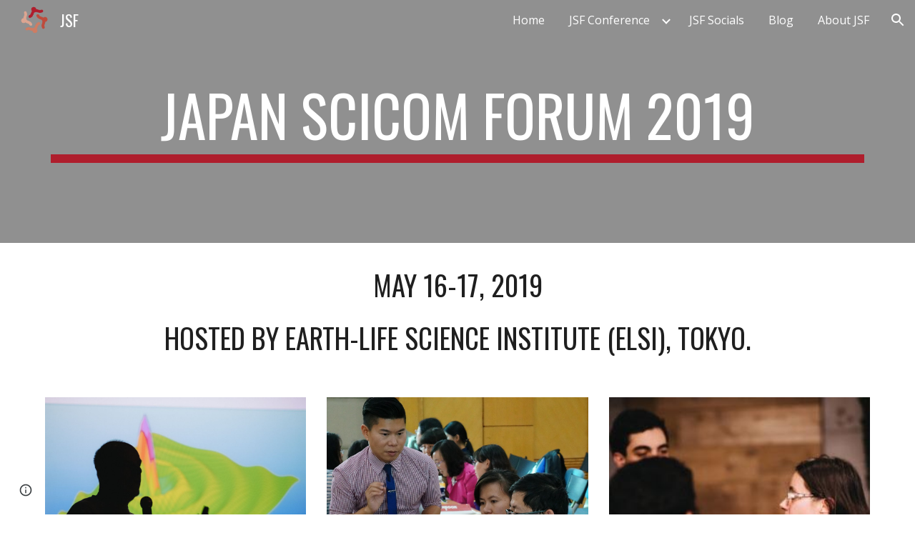

--- FILE ---
content_type: text/javascript; charset=UTF-8
request_url: https://www.gstatic.com/_/atari/_/js/k=atari.vw.en_US.2xmeVmg-B0s.O/am=AAgGIA/d=0/rs=AGEqA5maHTofvXI9t3erhcUqlFIyvZj8xg/m=sy40,sy41,sy43,sy46,fuVYe,sy48,sy4a,sy4b,CG0Qwb
body_size: 15257
content:
"use strict";this.default_vw=this.default_vw||{};(function(_){var window=this;
try{
_.aOa=function(a){return _.vp(a)};
}catch(e){_._DumpException(e)}
try{
_.bOa=function(a){return"number"===typeof a||a instanceof _.Tk||a instanceof _.qp};_.BC=function(a,c,e,f){c=new RegExp(c,String(f?"g":"")+"");for(f=0;0<=(f=e.indexOf("\\",f));)e=e.charCodeAt(f+1|0)==36?_.Yo(_.Np(e,0,f))+"$"+_.Yo(_.upa(e,f=f+1|0)):_.Yo(_.Np(e,0,f))+_.Yo(_.upa(e,f=f+1|0));return a.replace(c,e)};_.CC=function(a,c,e){a[c]=e!==void 0?e:null};_.DC=function(a,c){for(var e in a)c(e,a[e])};_.EC=function(a){var c=new _.tq;c.callback(a);return c};
}catch(e){_._DumpException(e)}
try{
var dOa,eOa,gOa,hOa;_.FC=function(a,c,e){a.ht=_.npa(c,e,1);return a};_.cOa=function(a,c){a.B=_.Yo(a.B)+_.Yo(c);return a};dOa=function(){};dOa.OG=!1;eOa=function(){return!0};gOa=function(a,c){var e=_.FC([!1],dOa,eOa);fOa(a,function(f,g){var h;return(h=c.B,h(f,g))?(e[0]=!0,1):0});return e[0]};hOa=function(a,c){var e=_.FC([!0],dOa,eOa);fOa(a,function(f,g){var h;return(h=c.B,h(f,g))?0:(e[0]=!1,1)});return e[0]};_.GC=function(){};_.F(_.GC,_.Wo);
_.GC.prototype.C=function(a){var c=_.HC(this,a);this.B.contains(c)||(this.B.B[c]=a)};_.GC.prototype.F=function(a){var c=this.B;a=_.HC(this,a);delete c.B[a]};_.GC.prototype.D=function(){this.B=iOa()};_.HC=function(a,c){_.Mpa(c,"can't add null values");var e;return e=a.H,e(c)};_.GC.prototype.equals=function(a){return a!=null&&a instanceof _.GC?_.xp(a.B,this.B):!1};_.GC.prototype.ff=function(){return _.yp(this.B)};_.GC.prototype.toString=function(){return this.B.toString()};var IC=function(){};
_.F(IC,_.GC);IC.prototype.C=function(a){_.GC.prototype.C.call(this,a)};IC.prototype.F=function(a){_.GC.prototype.F.call(this,a)};IC.prototype.D=function(){_.GC.prototype.D.call(this)};var jOa=function(a){var c=0,e;for(e in a)c++;return c},JC=function(){};_.F(JC,_.Wo);JC.prototype.forEach=function(a){var c=this.B,e;for(e in c)a(e,c[e])};var fOa=function(a,c){a=a.B;for(var e in a)if(c(e,a[e])==1)break};_.k=JC.prototype;_.k.Rb=function(){a:{for(a in this.B){var a=!1;break a}a=!0}return a};_.k.yT=function(){return jOa(this.B)};
_.k.toString=function(){var a=_.qpa();a.B=_.Yo(a.B)+String.fromCharCode(123);this.forEach(function(c,e){_.Cp(_.cOa(_.Cp(_.Cp(a,c),"="),e),",")});return _.Cp(a,"}").toString()};_.k.ff=function(){var a=this.B,c=0,e;for(e in a){var f=a[e];var g=e;f=(g==null?0:_.wp(g))^(f==null?0:_.yp(f));c+=f;c=~~c}return c};_.k.equals=function(a){if(_.Xo(a,this))return!0;if(!(a instanceof JC))return!1;a:{var c=this.B;a=a.B;var e=_.Ppa();if(jOa(c)!=jOa(a))c=!1;else{for(var f in c)if(!e(c[f],a[f])){c=!1;break a}c=!0}}return c};
_.k.get=function(a){return this.B[a]};_.k.contains=function(a){return typeof this.B[a]!="undefined"};_.k.some=function(a){return gOa(this,a)};_.k.every=function(a){return hOa(this,a)};_.k.wP=!0;var iOa=function(){var a=new JC;a.B=Object.create(null);return a},kOa=function(){};_.F(kOa,IC);var KC=function(){_.qq.call(this);this.B=!1;this.R=0;this.H=!1;this.D=0;_.rq(this);_.Mpa(_.bq,"HashFunction is required for the Javascript implementation");var a=new kOa;a.H=_.bq;a.B=iOa();this.C=a;this.F=[];this.B=!1;this.R=0;this.H=!1;this.D=0};_.F(KC,_.qq);_.k=KC.prototype;_.k.start=function(a,c){this.stop();this.B=!0;this.R=a;this.H=c;lOa(this,a,this.D=this.D+1|0)};_.k.stop=function(){this.zX();this.B=!1;this.R=0;this.H=!1};_.k.isEnabled=function(){return this.B};
_.k.na=function(){this.B&&this.stop();_.qq.prototype.na.call(this);_.GC.prototype.D.call(this.C);this.F.length=0};_.k.zX=function(){};var mOa=function(){KC.call(this);this.I=0};_.F(mOa,KC);mOa.prototype.zX=function(){this.I!=0&&(clearTimeout(this.I),this.I=0)};var lOa=function(a,c,e){a.I=setTimeout(function(){if(a.B&&a.D==e){a.B=!1;var f=a.C.B.B,g=[],h;for(h in f)g.push(f[h]);if(a.F.length!=0){f=a.F;for(h=0;h<f.length;h++)_.GC.prototype.F.call(a.C,f[h]);a.F.length=0}for(f=0;f<g.length;f++)(0,g[f])(a);a.H&&(a.B=!0,lOa(a,a.R,a.D))}},c)};_.nOa=function(){return function(){return new mOa}};
}catch(e){_._DumpException(e)}
try{
_.q("fuVYe");
var oOa,sOa;oOa=function(a){a=a?a.fb():_.ph().fb();return!!(a.visibilityState||a.mozVisibilityState||a.webkitVisibilityState||a.msVisibilityState)};_.rOa=function(a){return oOa(a)?new pOa(a):new qOa};sOa=function(){};_.F(sOa,_.Wo);var tOa=function(a,c){_.Up(c);var e=a.C;e=e.B.contains(_.HC(e,c));_.ypa(!e,"Callback %s previously registered.",c);_.GC.prototype.C.call(a.C,c)},uOa,vOa,LC=0,wOa=function(){};wOa.OG=0;var xOa=function(){return!0},yOa=function(){this.B=this.C=0};_.F(yOa,_.Wo);
var zOa=function(a){var c=a.B*15525485+11,e=Math.floor(c*5.960464477539063E-8);a.C=(a.C*15525485+a.B*1502+e)%16777216;a.B=c-e*16777216;a=a.C*128+Math.floor(a.B*vOa[31]);a>=2147483648&&(a-=4294967296);return a},AOa=function(){AOa=function(){};uOa=_.sp([25],wOa,xOa);vOa=_.sp([33],wOa,xOa);LC=0;for(var a=1.52587890625E-5,c=32;c>=0;c=c-1|0)vOa[c]=a,a*=.5;a=1;for(c=24;c>=0;c=c-1|0)uOa[c]=a,a*=.5},BOa=function(){AOa();var a=new yOa,c,e=(c=LC,LC=LC+1|0,c)+Date.now();c=_.vp(Math.floor(e*5.960464477539063E-8))&
16777215;e=_.vp(e-c*16777216);a.C=c^1502;a.B=e^15525485;return a};var MC=function(){COa()},DOa;_.F(MC,_.Wo);
var EOa=function(){var a={afs:29314,amsp:29777,aolrp:30039,aome:30040,alc:29007,afmps:29008,awrhr:30029,awrof:30031,awrosc:30032,awrsr:30028,bco:29808,bcu:29809,ail:133658,cimgv:133706,"catch":30070,che:29704,chv:29010,cgcco:29814,cgccu:29815,caacmv:134074,caiv:30501,cbacmv:134075,ccv:29011,lccv:1337464,iccv:1337469,ccvv:1337471,ccml:133462,ceaef:30147,ciaf:133054,cistic:133055,cimtrc:133167,ciii:133064,cicv:133264,ciwordts:133274,cefwt:30097,cefr:30482,ciip:133063,ciorov:133273,woigc:133459,woicrs:133460,
woicrd:133461,cevv:133958,cegtqc:30098,cegtqmsc:30130,ceibc:30148,ceief:30159,ceiefa:30505,ceiep:30160,cemlt:30131,cetc:133918,ceoct:30834,cemct:30492,cesc:30178,cetti:133736,ceucti:30509,cewc:30141,cefrdfs:133272,cipotq:30804,ciqtgc:30805,ciwc:30803,citc:30806,cigbs:1337382,cicavow:1337383,cigbvae:1337384,cpbu:133078,cbt:133079,cipbdtq:30807,cfb:133077,cibdc:30808,cipfctq:30809,cifcc:30810,cims:30811,cofis:133076,cofmcc:30838,cq:29737,clt:29844,coe:29012,crt:29103,cov:29013,covm:133950,ccvm:133949,
covv:1337470,spls:1337465,icov:1337468,copy:29014,cms:29315,cje:133387,cjee:133389,cjes:133388,cjew:133390,cbf:30788,cc:30884,ds:1337529,cuep:133181,cukf:133650,cfmcjs:133661,crmcjs:133662,cwwbdtl:133665,cus:133182,cusp:1337543,cfmcd:30734,cfmcp:30735,cfblie:30752,csi:30958,cid:30736,cil:30123,cis:30124,isi:30873,isti:30874,clbam:30428,cmld:133300,coieaasi:133453,coic:133451,coifeob:133452,coifuob:1337397,coisic:133532,coittefiam:133445,coitteficnm:1337394,coittufiam:1337395,coittuficnm:1337396,coiufs:1337388,
cplfcf:30737,crmcd:30742,crmcp:30743,crb:30407,crvbf:30427,cre:30251,crhtps:30408,crhts:30409,crhrps:30410,crhrs:30411,cru:30252,ciucs:30300,cwfr:30142,cl:29685,cle:29684,cls:29683,cut:29016,dm:29017,drr:29507,dpmo:30047,dbs:133525,dbe:133526,dbl:133527,pdb:133524,dcco:30139,dxsco:30183,efi:29439,efit:134083,efim:133981,ewi:30904,esr:133660,editVerbalization:29787,etpaofttc:133147,easf:29267,edsdf:29272,edsil:29263,edsup:29264,eeas:29418,ees:29412,eisdf:29273,eisil:29265,eisup:29266,ews:29261,ezsdfar:29259,
emedfar:29664,eeot:30157,fbfimt:30155,fae:30167,fiabt:30154,fvvtlc:133967,fvitlc:133968,fbe:29020,fcca:29183,fcdm:29311,fmpdr:29296,fmpjy:29021,fmpl:29022,fmpr:29023,fr:29024,ndfl:29599,ndfp:29595,fmo:30398,fmpp:29380,fcoe:29025,gsdlvs:134049,gfertt:29248,gtrs:30707,hcatch:30092,hcatchp:30093,imglt:29282,ift:30990,imp:30397,imdt:30158,imgv:29283,isf:133336,isrr:134133,issf:133254,eor:133428,evv:133930,idbla:29027,idbodb:29028,idbrot:29029,idbrwt:29030,idbsla:29619,ifdld:29917,istl:29032,ibefefi:134087,
wimf:29316,jsac:29015,jsacs:30944,jsace:29080,jsai:134199,jsaist:134200,jsais:29033,lopil:134048,ltfappc:133864,ltfaptd:133865,ltisp:133878,ltia:133880,ltprc:133881,ltlfft:133891,ltilii:133886,ltilatl:133890,ltilvtl:133889,ltilvts:133887,ltilats:133888,ltiltls:133882,ltlfar:133902,lbb:29848,leim:134120,lm:29034,lj:29035,lje:29687,ljs:29686,lld:29841,leca:30110,lecav:30111,lsdw:1337548,lsderm:1337547,lsdocw:133815,lsdapqw:1337523,lsiw:1337524,lsi:29036,lsls:29504,lspqw:133816,lsredr:1337546,lsredw:1337545,
lsur:1337522,lac:29037,las:29038,cgbctgbc:30076,cgbfsp:30186,cgbp:30088,cgbsp:30177,cgbmcp:30176,cgbs:30077,cgbtgbcc:30089,clfr:30748,cs:29957,cscdmv:134084,csfr:30261,csotfr:30265,csms:30081,csmov:134076,csmv:30082,csucv:134085,cssp:30249,dd:30087,erc:30439,eru:30075,eu:30085,eufc:30883,mcbr:133588,mcdl:133543,mcdlt:133564,mad:29371,mlc:29039,mml:29497,mmr:29295,modelStateActionVerbalization:29788,nscms:134121,newChangesClientLoad:29043,newChangesFirstChunkLoad:29044,newChangesLoad:29045,newChangesServerLoad:29046,
omit:30173,opr:29505,ojl:29918,ojls:29983,ojle:29984,odscar:30931,odsgmi:30930,odsgsf:30932,odsgwi:30929,odstiw:30933,opv1iiweb:29539,opv1iiurl:29540,opv1iiphotos:29541,opv1iidrive:29542,opv1iiupload:29543,opv1iiwebcam:29544,opiiweb:29545,opiigif:133314,opiilms:133378,opiiurl:29546,opiiphotos:29547,opiidrive:29548,opiiupload:29549,opiiwebcam:29550,opiiuploadpd:29552,opriuploadpd:29553,odbc:29047,odbs:29049,pls:29920,pm:29050,paste:29051,ptt:134110,pbqc:29052,pqc:29053,pqct:29054,pqr:29508,pem:29055,
pi:30245,pmrcs:30246,pmrws:30247,pqrsfr:30869,pqs:30870,prc:30894,pgcpci:29658,qerowtt:30731,qexpbcbztt:30732,qezwtt:30733,qezwpwct:30816,qezwpwoct:30817,qizrt:30814,qis:30868,rm:29056,recaptchaLoadMain:30794,recaptchaReadyMain:30795,recaptchaGenerateTokenMain:30796,revHistAllTiles:29057,revHistAllTilesFirstBatch:30412,revHistDetTiles:29302,revHistDetTilesFirstBatch:30413,revHistInitialLoad:29059,revHistNamTiles:29318,revHistRestore:30414,revHistRestoreElement:30415,revHistServer:29060,revHistSingleTile:30416,
revHistSnapshot:29061,revHistTile:29062,rbsc:29675,srst:30163,sfr:29063,selectionChangeVerbalization:29789,slka:29064,sa:29303,sas:29304,saic:134042,scas:133773,sca:133774,slbc:29065,slbf:29066,slce:29067,slrm:29068,slrt:29069,sgbctgbc:30083,sgbs:30084,sgctr:30086,smatre:30967,smatrs:30966,smbr:29249,smc:29973,smf:29974,smsfie:133973,slms:29070,slmc:29071,slmi:29072,sml:29975,sms:29976,spbre:29250,spbrs:30973,cpeiud:133786,cpbje:133787,cpbi:133788,spe:29252,spprtd:133783,spefmc:133784,spafmc:133785,
sps:133789,spmsr:133800,spbtrs:133802,spbtr:133803,splap:133964,slpss:133351,sapss:133352,sazpss:133353,saepss:133354,sadapss:1337665,sadrvpss:1337666,sasdpss:1337667,shtrs:1337668,shtre:1337669,swcsfed:29509,swcsfes:29510,swffed:29511,swffes:29512,swidr:29513,swrcr:29798,swcscr:29799,swcr:29514,swcrlt:29578,swsle:29608,swslelt:29609,swsls:29601,swsf:29515,swst:29607,dswidl:29854,scpsf:30240,sciimf:30260,schsr:30034,scof:30035,scosc:30036,scrs:30221,els:30196,eatg:133311,ils:30314,ssete:30226,sserp:30227,
ssfe:29942,sserh:30228,sscsf:30090,ssphr:30091,ssp:30121,sccq:29738,scp:29739,scttc:29779,sctd:29740,sfmpp:29379,soa:29293,ttrml:133371,tet:29591,tml:133053,tmsu:29778,lcrmr:134276,tl:29073,uic:29584,uilcs:29586,uifcs:29588,fi:29587,urr:29506,vpdls:133911,vpdle:133912,vsd:30704,vwml:30756,wcb:30489,wceb:30490,wcib:133458,wcssb:30491,wccsb:133212,wffmpd:29499,wfm:29074,wfmm:29498,webfontsRender:29078,wpid:29985,yvcf:133289,fml:30837,disrt:43030,dalt:43031,dmps:43176,dcmth:43047,ddrt:43039,dde:43034,
dfrc:43037,dfrcfs:43168,dfrtrt:43060,dirc:43038,dircfs:43169,dldh:43046,dldhfs:43183,dml:43035,dpfrt:43059,ddr:43189,ddt:43190,dep:43186,drocr:43199,drot:43187,drcr:43198,drt:43188,dsd:43184,dsr:43185,dsprt:43036,dscat:43061,davmddp:43056,davmudp:43057,davmfdp:43058,dvmadv:43053,dvmfl:43052,dvmhd:43048,dvmhn:43049,dvmhp:43050,dvmla:43051,dvmrdv:43055,dvmudv:43054,dsabb:43062,dsrbb:43063,ddvtird:43065,disr:43180,dacl:43075,dac:43074,dact:43083,dacfrl:43077,dacfr:43076,dacfrt:43084,dacpc:43078,dcrdtdr:43079,
dcrdc:43080,dacps:43081,ilmlc:133267,scrwfdc:133102,ttvuc:133123,ilc:29031,umdcgc:133431,coemsagd:1337463,dggd:1337497,ct:1337512,ctafc:1337513,msg:134296,mfg:134297,msi:134298,mfi:134299,vsg:133940,vfg:133941,vsi:134021,vfi:134022,vstl:134031,vftl:134032,tbuc:134111,rfp:134131,ropfp:134135,csdt:134263,hcdt:134257,hpdt:134260};return a};MC.prototype.B=function(a){var c;if(c=_.Kp(a))c=a in DOa;if(c)a=DOa[a]|0;else{var e;_.bOa(a)?e=_.rp(a)?a:a instanceof _.Tk?_.vd(a):a.Um:e=null;a=e}return a};
var COa=function(){COa=function(){};DOa=EOa()};var GOa=function(){FOa()};_.F(GOa,_.Wo);
var HOa=function(){},IOa=function(){var a={applyBasicStyles:41002,applyParagraphStyle:41003,applyTextStyle:41004,backspace:41005,basicEdit:41006,basicEditFrameRate:41051,carriageReturn:41007,cursorMove:41008,cursorMoveFrameRate:41052,"delete":41009,deleteKey:41010,deleteSurroundingText:41034,docosacceptallsuggestions:41049,docosrejectallsuggestions:41050,documentMetricsComputation:41072,findAndReplaceAll:41079,insert:41011,keyEvent:41012,latencyAccuracyTest:41073,mutationScriptCommand:41013,redo:41014,
replace:41015,revert:41016,scrolling:41017,selectAll:41018,selection:41019,setComposingRegion:41033,setComposingText:41032,spellAutocorrectApplyCorrection:41091,spellAutocorrectHandleSuccessfulResponse:41092,spellAutocorrectOnFlush:41093,spellAutocorrectOnSelectionChange:41094,autocorrectUiHandlerOnSelectionChange:41104,tab:41020,typeChar:41022,undo:41023,htmlRenderModelToDocSlice:41083,htmlRenderModelToString:41084,htmlRenderUpdate:41125,htmlRenderRedraw:41126,htmlRenderUpdateOverlays:41127,findAndSelect:41141};
return a},FOa=function(){FOa=function(){};IOa();HOa()};var JOa=function(){COa();new GOa};_.F(JOa,MC);JOa.prototype.B=function(a){return a in KOa?KOa[a]:MC.prototype.B.call(this,a)};
var NC={},KOa=(NC.apoml=53189,NC.apsid=53190,NC.cglt=53652,NC.efepi=53224,NC.emlt=53196,NC.egei=53223,NC.emv=53197,NC.hil=53452,NC.ifl=53337,NC.imgc=53195,NC.ipub=53361,NC.pub=53191,NC.navv=53192,NC.pgvi=53193,NC.scs=53328,NC.sismt=53326,NC.sisss=53327,NC.ses=54704,NC.gtoch=53321,NC.rtoc=53322,NC.pgcvi=53384,NC.tmsr=53396,NC.tcksr=53397,NC.tfksr=53398,NC["ipub-odl"]=53399,NC["ipub-ofl"]=53400,NC["ipub-odil"]=53401,NC["ipub-odhil"]=53402,NC["ipub-opsil"]=53404,NC["ipub-opil"]=53403,NC["atari-redraw"]=
53466,NC.tcn=53597,NC.itct=53625,NC.itfct=53626,NC.itpct=53627,NC.itrtd=53628,NC.itic=53640,NC.dtct=53661,NC.dtic=53662,NC.dtpc=54666,NC.dttf=54667,NC.aful=54694,NC.affl=54695,NC.mpul=54701,NC.rcdosd=54720,NC.ftfedr=54721,NC.rcdopd=54724,NC);var MOa=function(a){_.qq.call(this);LOa(this,a)};_.F(MOa,_.qq);var LOa=function(a,c){_.rq(a);NOa(a);if(c&&c.Yf()){a.C=c;var e=new _.jr;a.ka(e);_.kr(e,c.VD(),function(){_.fq(a.B)})}else a.C=null},NOa=function(a){a.D={};a.B={}};var OC=function(){_.qq.call(this);_.rq(this)};_.F(OC,_.qq);var OOa=function(){this.C=this.D=this.B=0};_.F(OOa,_.Wo);_.k=OOa.prototype;_.k.ES=function(a,c){this.B=this.B+1|0;this.B==1&&(this.F=a);this.D+=c;this.C=Math.max(this.C,c)};_.k.uV=function(){return this.F};_.k.oV=function(){return this.B};_.k.CV=function(){return this.D};_.k.eV=function(){return this.C};var QOa=function(){POa();this.D=this.C=this.B=0},ROa;_.F(QOa,_.Wo);_.k=QOa.prototype;_.k.ES=function(a,c){this.B=this.B+1|0;var e;if(!(e=this.B==1)){e=this.B;var f=ROa;if(!(e>0))throw _.Woa().B;if((e&(-e|0))==e)e=_.aOa(e*zOa(f)*4.656612873077393E-10);else{do{var g=zOa(f);var h=g%e}while(g-h+(e-1|0)<0);e=_.vp(h)}e=e==0}e&&(this.F=a);this.D+=c;this.C=Math.max(this.C,c)};_.k.uV=function(){return this.F};_.k.oV=function(){return this.B};_.k.CV=function(){return this.D};_.k.eV=function(){return this.C};
var POa=function(){POa=function(){};ROa=BOa()};var SOa=function(){this.B=this.D=0;this.C=!1};_.F(SOa,_.Wo);var PC=function(a,c,e,f,g,h,l,p){_.qq.call(this);this.D=this.F=this.R=!1;TOa(this,a,c,e,f,g,h,l,p)};_.F(PC,_.qq);var TOa=function(a,c,e,f,g,h,l,p,r){_.rq(a);a.F=!1;a.ha=c;a.aa=e;a.C={};a.R=_.ei(f,"elifss");a.H={};a.V=f;a.ca=g;a.D=!0===l||_.ei(f,"eliir");a.ia=p?p:new sOa;a.I=new MOa(r);a.ka(a.I);a.D?a.B=null:(a.B=h(),a.ka(a.B),tOa(a.B,function(){a.vD()}))};
PC.prototype.log=function(a,c,e,f,g){a=this.aa.B(a);if(a!=null&&a!=0){a=_.vp(a);var h=f!=null?_.ms(f):new _.gs;f=this.I;var l=h.B?h.B:new _.Or,p=!(a in f.D);p&&(f.D[a]=!0);l=_.ti(l,60,p);f.C&&((p=!(a in f.B)&&f.C.getState()==="visible")&&(f.B[a]=!0),l=_.ti(l,61,p));_.Psa(h,l);if(!0===e){e=_.fpa();if(a in this.H&&this.H[a]>e)return;_.CC(this.H,a,e+36E5)}e=new SOa;f=this.ca.I;e.D=a;e.B=c;e.C=f;e.F=h;!0===g?UOa(this,e.D,e.B,e.C,e.F,-1,-1,-1):(c=this.C[a],c||(c=this.R?new OOa:new QOa,_.CC(this.C,a,c)),
c.ES(e,e.B));this.D&&this.vD()}};PC.prototype.zU=function(a,c){VOa(this,a,null);VOa(this,c,1);a=!!this.B&&this.B.isEnabled();WOa(this);a||this.vD()};
var VOa=function(a,c,e){for(var f in c){var g=a.aa.B(f);if(g!=null&&g!=0){var h=new _.gs;if(e!=null){var l=h;var p=new _.$r;p=_.zi(p,7,e);_.is(l,p)}UOa(a,_.vp(g),c[f],!1,h,-1,-1,-1)}}},UOa=function(a,c,e,f,g,h,l,p){g=g?g:new _.gs;var r=g.D;r||(r=new _.$r);e=Math.round(e*1E3);isFinite(e)&&_.xi(r,1,_.Vca(_.al(e)));h!=-1&&_.yi(r,4,h);l!=-1&&(h=Math.round(l*1E3),isFinite(h)&&_.xi(r,5,h));p!=-1&&(p=Math.round(p*1E3),isFinite(p)&&_.xi(r,6,p));p=g.B?g.B:new _.Or;_.ti(p,34,f);_.Psa(_.is(_.hs(g,41),r),p);
a.ha.Wa(c,_.ls(g))};PC.prototype.vD=function(){if(this.F){for(var a=_.Xpa(this.C),c=0;c<a.length;c++){var e=a[c],f=e.uV();UOa(this,f.D,f.B,f.C,f.F,e.oV(),e.eV(),e.CV())}this.clear()}};PC.prototype.clear=function(){this.C={}};PC.prototype.na=function(){_.qq.prototype.na.call(this)};PC.prototype.OO=function(){_.ei(this.V,"docs-rolibilc")&&WOa(this)};
var WOa=function(a){a.F=!0;if(!a.D&&a.B&&!a.B.isEnabled()){var c=_.nq(a.V,"lirim");a=a.B;var e=a.start,f;if(f=c!=null)f=isFinite(c);e.call(a,f&&_.vp(c)!=0?_.vp(c):6E4,!0)}};var qOa=function(a,c,e){a=a===void 0?"visible":a;c=c===void 0?!1:c;e=e===void 0?!1:e;OC.call(this);this.C=a;this.H=c;this.F=e;this.B=new _.hr;this.ka(this.B);this.D=new _.hr;this.ka(this.D)};_.F(qOa,OC);_.k=qOa.prototype;_.k.getState=function(){return this.C};_.k.Yf=function(){return this.H};_.k.hasFocus=function(){return this.F};_.k.VD=function(){return this.B};_.k.UU=function(){return this.D};_.k.hb=function(a){a!=this.C&&(this.C=a,this.B.dispatchEvent(null))};var XOa=document.mozVisibilityState?"mozvisibilitychange":document.webkitVisibilityState?"webkitvisibilitychange":document.msVisibilityState?"msvisibilitychange":"visibilitychange";var pOa=function(a){OC.call(this);this.B=a||_.ph();this.C=new _.Fg(this);this.C.listen(this.B.fb(),XOa,this.Fha);if(a=this.B.getWindow())this.C.listen(a,"focus",this.MV),this.C.listen(a,"blur",this.MV);this.F=new _.hr;this.ka(this.F);this.D=new _.hr;this.ka(this.D)};_.F(pOa,OC);_.k=pOa.prototype;_.k.getState=function(){var a=(a=this.B)?a.fb():_.ph().fb();return a.visibilityState||a.mozVisibilityState||a.webkitVisibilityState||a.msVisibilityState||"visible"};_.k.Yf=function(){return oOa(this.B)};
_.k.hasFocus=function(){var a;return((a=this.B.fb())==null?void 0:a.hasFocus())||!1};_.k.Fha=function(){this.VD().dispatchEvent(null)};_.k.MV=function(){this.UU().dispatchEvent(null)};_.k.na=function(){_.Wd(this.C);OC.prototype.na.call(this)};_.k.VD=function(){return this.F};_.k.UU=function(){return this.D};_.QC=function(a){_.wo.call(this);var c=this;this.B=null;if(_.zu(a.appContext.configuration))this.Tf(_.Wh(this,{appContext:{paa:_.tla}}).then(function(f){c.B=f.appContext.paa.C();c.B.OO()}));else{var e=_.iq();this.Tf(_.Wh(this,{service:{wz:_.Eu}}).then(function(f){f=f.service.wz.B;var g=new JOa,h=_.rOa(new _.Bm(a.service.window.fb()));c.ka(h);c.B=new PC(f,g,e,a.appContext.bp,_.nOa(),null,null,h);c.B.OO()}))}};_.F(_.QC,_.yo);
_.QC.ma=function(){return{appContext:{configuration:_.io,bp:_.rs},service:{flags:_.Du,window:_.Gz}}};_.Yf(_.zxa,_.QC);
_.w();
}catch(e){_._DumpException(e)}
try{
var ZOa,SC,$Oa,bPa,cPa,dPa,aPa,YOa,gPa,ePa,fPa;ZOa=function(a,c){var e;return(e=a[YOa])!=null?e:a[YOa]=c(a)};SC=function(a){for(var c=1,e=a.length,f=a[e-1];f==="="||f===".";f=a[--e-1]);f=e-4;for(var g=0;g<f;)c=a.charCodeAt(g)+31*c|0,c=a.charCodeAt(g+1)+31*c|0,c=a.charCodeAt(g+2)+31*c|0,c=a.charCodeAt(g+3)+31*c|0,g+=4;for(;g<e;)c=a.charCodeAt(g++)+31*c|0;return c};$Oa=function(a){return SC(_.Wba(a))};
bPa=function(a){for(var c=0,e=a.length,f=0;f<e;f++){var g=a[f];if(f===e-1&&g!=null&&typeof g==="object"&&g.constructor===Object)for(var h in g)!Number.isNaN(+h)&&(c=c+aPa(g[h])|0);else c=c+aPa(g)|0}return c*17|0};cPa=function(a){return bPa(a.X)};dPa=function(a){return bPa([].concat(_.Se(a.entries())))};
aPa=function(a){if(a==null)return 0;switch(typeof a){case "boolean":return a?ePa:fPa;case "string":return SC(a);case "object":if(Array.isArray(a))return bPa(a);if(a[_.yb]===_.zb)return _.Cb(a)?ZOa(a,cPa):cPa(a);if(a&&typeof a==="object"&&a.vka===_.Aka)return a.Jq&2?ZOa(a,dPa):dPa(a);if(a instanceof _.Eb)return ZOa(a,$Oa)}return SC(String(a))};_.TC=function(a){a=aPa(a);var c;var e=(c=gPa)!=null?c:gPa=1;return a+e|0};YOa=_.rb(void 0,"ijhc");ePa=SC("1");fPa=SC("0");
}catch(e){_._DumpException(e)}
try{
_.UC=function(a,c,e){_.gd(a,c,_.bc,e,void 0,_.cc)};_.VC=function(a){isFinite(a)&&(a=String(a));return typeof a==="string"?/^\s*-?0x/i.test(a)?parseInt(a,16):parseInt(a,10):NaN};_.WC=function(){this.B=0};_.F(_.WC,_.Wo);_.k=_.WC.prototype;_.k.name=function(){return this.C!=null?this.C:""+this.B};_.k.ordinal=function(){return this.B};_.k.equals=function(a){return _.Xo(this,a)};_.k.ff=function(){return _.Wo.prototype.ff.call(this)};_.k.toString=function(){return this.name()};_.iPa=function(){};
_.F(_.iPa,_.hp);var jPa=function(){};_.F(jPa,_.hp);_.XC=function(){var a=new jPa;_.cp(a);_.ep(a,Error(a));return a};_.YC=function(a){var c=a;return function(){if(c){var e=c;c=null;e()}}};_.ZC=function(){};_.F(_.ZC,_.Wo);_.ZC.prototype.Wa=function(){};_.kPa=function(a,c,e){_.Pp(!a.isEnabled(),"Cannot use callOnce on an already running timer");_.Up(c);var f=a.C;f=f.B.contains(_.HC(f,c));_.ypa(!f,"Callback %s previously registered.",c);_.GC.prototype.C.call(a.C,c);a.F.push(c);a.start(e,!1)};
}catch(e){_._DumpException(e)}
try{
_.q("CG0Qwb");
var mPa=function(a){return lPa[a]||(lPa[a]=new _.Tk(a,a<0?-1:0))},nPa=function(a){switch(typeof a){case "bigint":return a=BigInt.asUintN(64,a),new _.Tk(Number(BigInt.asUintN(32,a)),Number(BigInt.asUintN(32,a>>BigInt(32))));case "number":if(!Number.isFinite(a))break;return _.al(a);case "string":try{return _.bl(a)}catch(c){}break;case "object":if(a instanceof _.Tk)return a}return _.$k},$C=function(a){var c=nPa(a).toString();a=Number(a);return Number.isSafeInteger(a)?a:c},oPa=function(a){switch(a){case "bluetooth":return 1;
case "cellular":return 2;case "ethernet":return 3;case "mixed":return 4;case "none":return 5;case "other":return 6;case "unknown":return 9;case "wifi":return 7;case "wimax":return 8;default:return 10}},pPa=function(a){switch(a){case "2g":return 2;case "3g":return 3;case "4g":return 4;case "slow-2g":return 1;default:return 5}},qPa=function(a){a=a.toLowerCase();if(a.startsWith("h2")||a.startsWith("http/2"))return 2;if(a.startsWith("h3")||a.startsWith("http/3"))return 10;switch(a){case "hq":return 3;
case "http/1.1":return 1;case "spdy/1":return 4;case "spdy/2":return 5;case "spdy/3":return 6;default:return 7}},aD=function(a,c){_.kk(a.B,2);_.zi(a.B,2,c)},bD=function(a){this.X=_.A(a)};_.F(bD,_.D);var rPa=function(a){this.X=_.A(a)};_.F(rPa,_.D);var sPa=function(a){this.X=_.A(a)};_.F(sPa,_.D);var cD=function(a){this.X=_.A(a)};_.F(cD,_.D);var dD=function(a){this.X=_.A(a)};_.F(dD,_.D);var tPa=function(a){this.X=_.A(a)};_.F(tPa,_.D);
var lPa={},eD=function(a){a|=0;return-128<=a&&a<128?mPa(a):new _.Tk(a,a<0?-1:0)},fD=function(a){this.B=a};_.F(fD,_.Wo);fD.prototype.Kc=function(){var a;return a=this.B,a()};var gD=function(a,c){return a.indexOf(c.toString())!=-1},hD=function(){this.F=0};_.F(hD,_.Wo);hD.prototype.B=function(){return(this.F+1|0)<this.H.length};hD.prototype.C=function(){if(!this.B())throw _.XC().B;var a=this.H,c=this.F=this.F+1|0;return a[c]};
hD.prototype.D=function(){var a=new _.iPa;_.dp(a,"remove");_.ep(a,Error(a));throw a.B;};var uPa=function(a){return new fD(function(){var c=new hD;c.F=-1;c.H=a;return c})},vPa=function(){this.F=0};_.F(vPa,hD);vPa.prototype.D=function(){this.H.splice(this.F,1);this.F=this.F-1|0};
var wPa=function(a){return new fD(function(){var c=new vPa;c.F=-1;c.H=a;return c})},xPa=function(a){_.Aq();a=_.mqa.exec(a);for(var c=[],e=0;e<=7;e=e+1|0)!a||a.length<=e||a[e]==null?c.push(null):c.push(a[e]);return c},yPa,iD=function(){};_.F(iD,_.Wo);iD.prototype.mark=function(){};iD.prototype.D=function(){};var zPa=function(){zPa=function(){};yPa=new iD},APa=function(){this.B={};this.C={}};_.F(APa,_.Wo);var jD=function(a,c,e){this.D=a;this.C=c;this.F=e};_.F(jD,_.Wo);
jD.prototype.B=function(a){var c=new APa;kD(this,c,"tl",a,"el");this.setInterval(c,"lj",a,"sjl","ejl");this.setInterval(c,"cje",a,"cjes","cjee");kD(this,c,"cjee",a,"cjee");kD(this,c,"cjes",a,"cjes");this.setInterval(c,"cjew",a,"sjl","cjes");kD(this,c,"jsacs",a,"sac");this.setInterval(c,"jsac",a,"sac","eac");kD(this,c,"jsace",a,"eac");kD(this,c,"jsaist",a,"sjsai");this.setInterval(c,"jsai",a,"sjsai","ejsai");this.setInterval(c,"dbl",a,"sdb","edb");this.setInterval(c,"pdb",a,"cle","sdb");this.setInterval(c,
"slka",a,"sasl","easl");this.setInterval(c,"fmpjy",a,"sfpjy","efpjy");this.setInterval(c,"fr",a,"sfr","efr");this.setInterval(c,"mad",a,"smad","emad");this.setInterval(c,"cl",a,"cls","cle");this.setInterval(c,"ojl",a,"ojls","ojle");this.setInterval(c,"clbam",a,"sclb","mlc");kD(this,c,"cfblie",a,"cfblie");kD(this,c,"csi",a,"csi");this.setInterval(c,"leim",a,"seiml","eeiml");kD(this,c,"alc",a,"alc");kD(this,c,"afmps",a,"afmps");kD(this,c,"jsais",a,"jsais");kD(this,c,"che",a,"che");lD(this,c,"chv",a,
"chv","dchv");lD(this,c,"cov",a,"cov","dcov");kD(this,c,"spls",a,"spls");kD(this,c,"icov",a,"icov");kD(this,c,"covv",a,"covv");kD(this,c,"crt",a,"crt");kD(this,c,"dbs",a,"sdb");kD(this,c,"dbe",a,"edb");kD(this,c,"odbs",a,"odbs");kD(this,c,"odbc",a,"odbc");kD(this,c,"las",a,"las");kD(this,c,"lac",a,"lac");kD(this,c,"lsi",a,"lsi");kD(this,c,"lsls",a,"lsls");kD(this,c,"opr",a,"opr");kD(this,c,"urr",a,"urr");kD(this,c,"drr",a,"drr");kD(this,c,"pqr",a,"pqr");kD(this,c,"pbqc",a,"pbqc");kD(this,c,"pqc",
a,"pqc");kD(this,c,"mlc",a,"mlc");kD(this,c,"mmr",a,"mmr");lD(this,c,"coe",a,"coe","dcoe");kD(this,c,"fbe",a,"fbe");kD(this,c,"fmpl",a,"fmpl");kD(this,c,"fmpdr",a,"fmpdr");kD(this,c,"fmpr",a,"fmpr");lD(this,c,"fcoe",a,"fcoe","dfcoe");kD(this,c,"imgv",a,"imgv");kD(this,c,"istl",a,"istl");kD(this,c,"webfontsRender",a,"webfontsRender");kD(this,c,"cwfr",a,"cwfr");lD(this,c,"ccv",a,"ccv","dccv");kD(this,c,"lccv",a,"lccv");kD(this,c,"iccv",a,"iccv");kD(this,c,"ccvv",a,"ccvv");kD(this,c,"wfm",a,"wfm");kD(this,
c,"soa",a,"soa");kD(this,c,"ttrml",a,"ttrml");kD(this,c,"sfmpp",a,"sfmpp");kD(this,c,"cle",a,"cle");kD(this,c,"cls",a,"cls");kD(this,c,"lje",a,"ejl");kD(this,c,"ljs",a,"sjl");kD(this,c,"ifdld",a,"ifdld");kD(this,c,"ojls",a,"ojls");kD(this,c,"ojle",a,"ojle");kD(this,c,"wpid",a,"wpid");kD(this,c,"ilmlc",a,"ilmlc");kD(this,c,"eor",a,"eor");kD(this,c,"vpdls",a,"vpdls");kD(this,c,"vpdle",a,"vpdle");kD(this,c,"cevv",a,"cevv");kD(this,c,"evv",a,"evv");mD(this,c,"clt",a.clt);mD(this,c,"lm",a.ml);mD(this,
c,"mml",a.mml);mD(this,c,"dm",a.md);mD(this,c,"pem",a.mpe);mD(this,c,"pm",a.mp);mD(this,c,"rm",a.mr);mD(this,c,"cms",a.cms);mD(this,c,"wimf",a.wimf);mD(this,c,"fmpp",a.fmpp);mD(this,c,"tet",a.tet);mD(this,c,"uic",a.uic);mD(this,c,"fi",a.fi);mD(this,c,"uifcs",a.uifcs);mD(this,c,"uilcs",a.uilcs);mD(this,c,"slbf",a.slbf);mD(this,c,"slrm",a.slrm);mD(this,c,"slrt",a.slrt);mD(this,c,"scrwfdc",a.scrwfdc);mD(this,c,"spbre",a.spbre);mD(this,c,"spbrs",a.spbrs);mD(this,c,"slbc",a.slbc);mD(this,c,"smatre",a.smatre);
mD(this,c,"smatrs",a.smatrs);mD(this,c,"smbr",a.smbr);mD(this,c,"slce",a.slce);mD(this,c,"smc",a.smc);mD(this,c,"sgbctgbc",a.sgbctgbc);mD(this,c,"sgbs",a.sgbs);mD(this,c,"sgctr",a.sgctr);mD(this,c,"smf",a.smf);mD(this,c,"smsfie",a.smsfie);mD(this,c,"slms",a.slms);mD(this,c,"slmc",a.slmc);mD(this,c,"slmi",a.slmi);mD(this,c,"sml",a.sml);this.setInterval(c,"cpeiud",a,"cpeiuds","cpeiude");this.setInterval(c,"cpbje",a,"cpbjes","cpbjee");this.setInterval(c,"cpbi",a,"cpbis","cpbie");mD(this,c,"spe",a.spe);
mD(this,c,"spprtd",a.spprtd);mD(this,c,"spefmc",a.spefmc);mD(this,c,"spafmc",a.spafmc);mD(this,c,"sps",a.sps);mD(this,c,"spmsr",a.spmsr);mD(this,c,"spbtrs",a.spbtrs);this.setInterval(c,"spbtr",a,"spbtrs","spbtre");mD(this,c,"splap",a.splap);mD(this,c,"slpss",a.slpss);mD(this,c,"sapss",a.sapss);mD(this,c,"sazpss",a.sazpss);mD(this,c,"saepss",a.saepss);mD(this,c,"sadapss",a.sadapss);mD(this,c,"sadrvpss",a.sadrvpss);mD(this,c,"sasdpss",a.sasdpss);mD(this,c,"sa",a.sa);mD(this,c,"sas",a.sas);mD(this,c,
"saic",a.saic);mD(this,c,"sca",a.sca);mD(this,c,"scas",a.scas);mD(this,c,"shtrs",a.shtrs);mD(this,c,"shtre",a.shtre);mD(this,c,"swcsfed",a.swcsfed);mD(this,c,"swcsfes",a.swcsfes);mD(this,c,"swffed",a.swffed);mD(this,c,"swffes",a.swffes);mD(this,c,"swidr",a.swidr);mD(this,c,"swrcr",a.swrcr);mD(this,c,"swcscr",a.swcscr);mD(this,c,"swcr",a.swcr);mD(this,c,"swcrlt",a.swcrlt);mD(this,c,"swsle",a.swsle);mD(this,c,"swslelt",a.swslelt);mD(this,c,"swsls",a.swsls);mD(this,c,"swsf",a.swsf);mD(this,c,"swst",
a.swst);mD(this,c,"dswidl",a.dswidl);mD(this,c,"gfertt",a.gfertt);var e=c.B,f=c.C;"fmpl"in f&&"afmps"in f&&"fr"in e&&nD(this,e,"fcca",f.fmpl-f.afmps-e.fr);e=c.B;f=c.C;"fmpr"in f&&"fmpdr"in f&&nD(this,e,"fcdm",f.fmpr-f.fmpdr);e=c.B;f=c.C;if("pqc"in f&&"pbqc"in f&&"mmr"in f){var g=Math.max(f.pqc,Math.max(f.pbqc,"soa"in f?f.soa:0)),h=f.mmr;nD(this,e,"wfmm",Math.max(h-g,0));"fmpdr"in f&&"mml"in e&&(f=f.fmpdr-Math.max(g,h+e.mml),f=Math.max(f,0),nD(this,e,"wffmpd",f))}a=a.pls;this.C&&a!=null&&(e=this.C,
e=e.responseStart>0?e.responseStart:e.responseEnd,e>0&&nD(this,c.B,"pls",a-e));return c};var nD=function(a,c,e,f){if(f!=null){if(isNaN(f)){a=a.F;var g=_.ip("Latency variable "+_.Yo(e)+" is NaN");a.log(g,null,!1)}else isNaN(f)||isFinite(f)||(a=a.F,g=_.ip("Latency variable "+_.Yo(e)+" is infinite"),a.log(g,null,!1));c[e]=f}},mD=function(a,c,e,f){nD(a,c.B,e,f)},lD=function(a,c,e,f,g,h){"dlod"in f?kD(a,c,e,f,h):kD(a,c,e,f,g)},kD=function(a,c,e,f,g){f=f[g];nD(a,c.C,e,f!=null?f-a.D:null)};
jD.prototype.setInterval=function(a,c,e,f,g){g=e[g];e=e[f];nD(this,a.B,c,g!=null&&e!=null?g-e:null)};var BPa=_.td(_.bs);_.Eb.prototype.equals=function(a){return _.wka(this,a)};_.Eb.prototype.ff=function(){return _.TC(this)};var CPa=Symbol();_.Ic.prototype.equals=function(a){return a instanceof _.Ic?_.yba(this,a):!1};_.Ic.prototype.ff=function(){return _.TC(this)};_.D.prototype.equals=function(a){return _.Hk(this,a)};_.D.prototype.ff=function(){return _.TC(this)};var DPa=function(a,c){for(a=a.Kc();a.B();){var e=a.C();c(e)}};var EPa=function(a,c,e){jD.call(this,c!=null?c.responseStart:a,c,new _.ns(e))};_.F(EPa,jD);EPa.prototype.B=function(a){var c=jD.prototype.B.call(this,a);kD(this,c,"navv",a,"navv");kD(this,c,"emv",a,"emv");kD(this,c,"ifl",a,"ifl");kD(this,c,"hil",a,"hil");return c};var FPa=function(){this.B=0};_.F(FPa,_.WC);var GPa=new FPa;GPa.C="ALL";GPa.B=1;var HPa=function(a,c,e,f,g,h){this.W=!1;this.B={};this.L=a;this.B.ilc=!0;if(g)for(a=this.B,g=uPa(g).Kc();g.B();){var l=g.C();a[l]=!0}this.H=new _.ZC;this.aa=c;this.D=f;this.R=e;this.C=h};_.F(HPa,_.Wo);
var JPa=function(a){if(!("ilc"in a.B))throw _.np("Should not pass a condition that MemoryMonitor isn't waiting for.").B;_.dq(a.B,"ilc");_.eq(a.B)&&_.yq(a.R.B(),function(){a.F&&(IPa(a),a.W=!0)})},KPa=function(a,c){var e=new _.gs;a.I&&a.I.B(e,GPa);if(a.D){var f=_.Xj(c,cD,1);if(!_.Cb(f,f.X[_.tb]|0)){var g=f[CPa];g&&_.xba(g,f)?f=g:(g=_.Oc(f),f=f[CPa]=g)}f&&(f=_.Bc(f),g=a.D.getSize(),f=_.yi(f,16,g|0),g=a.D.B(),f=_.yi(f,17,g|0),f=_.Oc(f),_.I(c,cD,1,f))}a.C&&(f=new tPa,g=a.C.B(),f=_.yi(f,1,g|0),g=a.C.Pl(),
f=_.ti(f,2,g),f=_.Oc(f),_.I(c,tPa,27,f));c=_.Oc(c).Ob();c=BPa(c);e.I=c;e=_.ls(_.hs(e,19));a.H.Wa(33E3,e)},IPa=function(a){LPa(a.F,new MPa(function(c){if(c){c=c.clone();_.yi(c,22,18E5);KPa(a,c);NPa(a);var e;_.kPa((e=a.aa,e()),function(){IPa(a)},18E5)}}))},NPa=function(a){_.mq(a.L,"docs-emmda")&&OPa(a.V,function(c){if(c){var e=new _.bs;_.yi(e,22,18E5);_.yi(e,20,a.F.B|0);var f=new rPa,g=$C(eD(c.D|0));_.xi(f,1,g);g=c.B;for(var h=0;h<g.length;h++){var l,p=g[h],r=c.C,u=l=new sPa,x=$C(eD(p.D|0));_.xi(u,
1,x);u=p.C;for(x=0;x<u.length;x++){var z=l,B=PPa(u[x],r,p.B);_.UC(z,2,B.D())}p=p.F;for(r=0;r<p.length;r++)_.gd(l,3,_.tc,p[r],void 0,_.vc);l=_.Oc(l);_.ck(f,2,sPa,l)}c=_.Oc(f);_.I(e,rPa,25,c);KPa(a,e)}})};var MPa=function(a){this.B=a};_.F(MPa,_.Wo);var UPa=function(a){var c=QPa;if(a==null)return c;a|=0;RPa||(RPa=_.FC([QPa,SPa],oD,TPa));return(a=RPa[a])?a:c};var oD=function(){this.F=this.B=0},RPa;_.F(oD,_.WC);var VPa=function(a,c,e){var f=new oD;f.C=a;f.B=c;f.F=e;return f};oD.prototype.D=function(){return this.F};var TPa=function(a){return a instanceof oD},QPa=VPa("UNDEFINED_COMPONENT_NAME",0,0),SPa=VPa("MEET",1,1);var WPa=function(a,c){DPa(c,function(e){_.ck(a,15,dD,e)})};var XPa=function(){this.F=this.B=0};_.F(XPa,_.WC);var pD=function(a,c,e){var f=new XPa;f.C=a;f.B=c;f.F=e;return f};XPa.prototype.D=function(){return this.F};
var YPa=pD("MAIN",1,1),ZPa=pD("COMPANION_CALENDAR",3,3),$Pa=pD("COMPANION_KEEP",4,4),aQa=pD("COMPANION_MAPS",5,5),bQa=pD("COMPANION_TASKS",6,6),cQa=pD("CONTACTS",7,7),dQa=pD("ONEPICK",8,8),eQa=pD("BOTGUARD_STRICT_CSP",9,9),fQa=pD("OFFLINE_IFRAME",10,10),gQa=pD("CLIENTS_PROXY",11,11),hQa=pD("CLIENTS_LSC_INVALIDATION",12,12),iQa=pD("CLIENT_CHANNEL",13,13),jQa=pD("ABOUT_BLANK",14,14),kQa=pD("OTHER_ATTRIBUTION",15,15),lQa=pD("EMPTY_ATTRIBUTION",16,16),mQa=pD("PUNCH_VIEWER",17,17),nQa=pD("OTHER_ATTRIBUTION_NON_URL",
18,18),oQa=pD("CALCWORKER",19,19);var pQa=function(){this.B=0};_.F(pQa,_.Wo);var LPa=function(a,c){qQa(a.D,function(e){a.B=a.B+1|0;var f=null;if(e){f=new _.bs;_.yi(f,20,a.B|0);var g=f,h=rQa(e);_.I(g,cD,1,h);a.C&&(g=a.C,h=new sQa(e.B-g.B|0,e.C-g.C|0,e.D-g.D|0,e.F-g.F|0,e.H-g.H|0,tQa(e.I,g.I)),g=f,h=rQa(h),_.I(g,cD,23,h))}a.C=e;e=f?_.Oc(f):null;f=c.B;f(e)})};var sQa=function(a,c,e,f,g,h){this.B=a;this.C=c;this.D=e;this.F=f;this.H=g;this.I=h};_.F(sQa,_.Wo);
var tQa=function(a,c){var e=uQa(a),f=uQa(c),g=[];_.DC(e,function(h,l){if(h in f){h=f[h];_.Ip(_.lk(l,2),_.lk(h,2));var p=new dD;var r=UPa(_.rk(l,1));p=_.zi(p,1,r.D());r=_.lk(l,2);p=_.ti(p,2,r);r=_.mk(l,3)-_.mk(h,3)|0;p=_.yi(p,3,r|0);l=_.mk(l,4)-_.mk(h,4)|0;l=_.yi(p,4,l|0);l=_.Oc(l);g.push(l)}else g.push(l)});_.DC(f,function(h,l){if(!(h in e)){h=new dD;var p=UPa(_.rk(l,1));h=_.zi(h,1,p.D());p=_.lk(l,2);h=_.ti(h,2,p);p=Math.imul(-1,_.mk(l,3));h=_.yi(h,3,p|0);l=Math.imul(-1,_.mk(l,4));l=_.yi(h,4,l|0);
l=_.Oc(l);g.push(l)}});return g},uQa=function(a){for(var c={},e=0;e<a.length;e=e+1|0){var f=a[e],g=c,h=UPa(_.rk(f,1)).toString();_.cq(g,h,f)}return c},rQa=function(a){var c=new cD;_.yi(c,4,Math.round(a.B/1024)|0);_.yi(c,5,Math.round(a.C/1024)|0);_.yi(c,6,Math.round(a.D/1024)|0);var e=$C(eD(a.B|0));_.xi(c,8,e);e=$C(eD(a.C|0));_.xi(c,9,e);e=$C(eD(a.D|0));_.xi(c,10,e);_.yi(c,13,Math.round(a.F/1024)|0);_.yi(c,14,Math.round(a.H/1024)|0);WPa(c,wPa(a.I));return _.Oc(c)};var vQa=function(a,c,e,f){this.D=a;this.C=c;this.F=e;this.B=f};_.F(vQa,_.Wo);
var PPa=function(a,c,e){if(a.length==0)return lQa;if(a==="about:blank")return jQa;if(_.Xo(c,a))return YPa;c=xPa(a);a=c[3];a==null&&(a="");_.Mp(a,"www.")&&(a=_.BC(a,"www.","",!1));var f="docs.google.com";e.length!=0&&(e=xPa(e)[3],f=e==null?null:decodeURI(e),_.Mp(f,"www.")&&(f=_.BC(f,"www.","",!1)));e=f;c=c[5];c==null&&(c="");if(_.Xo(a,e)||a.length==0){if(_.Lp(c,"/bscframe"))return eQa;if(gD(c,"/picker"))return dQa;if(gD(c,"offline/iframeapi"))return fQa;if(gD(c,"/present")||gD(c,"/localpresent"))return mQa;
if(gD(c,"calcworkerhost_core")||gD(c,"calcworker_j2cl_core"))return oQa}if(gD(c,"/companion")){if(a==="calendar.google.com")return ZPa;if(a==="keep.google.com")return $Pa;if((a==="google.com"||_.Lp(a,".google.com"))&&gD(c,"maps"))return aQa;if(a==="tasks.google.com")return bQa}if(a==="contacts.google.com")return cQa;if(_.Lp(a,".client-channel.google.com"))return iQa;if(_.Lp(a,".google.com")){if(gD(c,"static/proxy.html"))return gQa;if(gD(c,"/invalidation/lcs"))return hQa}return a.length==0?nQa:kQa};var wQa=function(a,c,e){this.D=a;this.B=c;this.C=e};_.F(wQa,_.Wo);var xQa=function(a,c,e){_.vf.call(this);this.W=a;this.B=this.R=this.L=this.D=this.F=this.H=this.C=null;if(a=c||_.la.navigator.connection){this.C=a.type||null;this.H=a.effectiveType||null;if(c=a.downlinkMax)this.F=c;(c=a.downlink)&&c<2147483647&&(this.D=c);if(c=a.rtt)this.L=c;c=a.saveData;c!==void 0&&(this.R=c);this.B=!1;c=new _.Fg(this);c.ub(a,"change",this.V);this.ka(c)}this.I=null;(e=e||_.la.performance)&&e.getEntriesByType&&(e=e.getEntriesByType("navigation"),e.length>0&&(this.I=e[0].nextHopProtocol||
null))};_.F(xQa,_.vf);xQa.prototype.V=function(){this.B=!0};var zQa=function(a,c){_.vf.call(this);var e=this;this.C=a;c||(c=_.rOa(),this.ka(c));this.H=c;this.B=this.D=this.H.getState();this.F=0;this.I=new _.jr;this.ka(this.I);_.kr(this.I,this.H.VD(),function(){return yQa(e)})};_.F(zQa,_.vf);var yQa=function(a){var c=a.B;a.B=a.H.getState();a.B!=c&&a.F++};var AQa=function(a){this.D=a;this.C=_.mza;this.B=!1};AQa.prototype.get=function(){if(this.B)throw Error("Ee");this.B=!0;try{var a=this.C.get("GFE_RTT");this.C.remove("GFE_RTT","/",".docs.google.com")}catch(c){_.Kr(this.D,c)}return _.VC(a?a:null)};var qD=function(a,c,e,f,g){g=g===void 0?!1:g;_.vf.call(this);this.F=new zQa(a);this.ka(this.F);this.C=new xQa(a);this.ka(this.C);this.B=c;this.H=e;this.D=f||null;this.I=g};_.F(qD,_.vf);
qD.prototype.R=function(){var a=this.F;a.H.Yf()&&(yQa(a),a.F==0?a.B=="visible"?aD(a.C,2):a.B=="hidden"&&aD(a.C,1):a.F==1?a.D=="visible"&&a.B=="hidden"?aD(a.C,6):a.D=="hidden"&&a.B=="visible"&&aD(a.C,7):a.F>1&&(a.D=="visible"?aD(a.C,8):a.D=="hidden"&&aD(a.C,9)));a=this.C;var c=new bD,e=!1;a.C&&(_.zi(c,1,oPa(a.C)),e=!0);a.H&&(_.zi(c,3,pPa(a.H)),e=!0);a.F!==null&&(e=Math.round(a.F*1E3/25),isFinite(e)&&e%1==0&&e>=-2147483648&&e<=2147483647&&_.yi(c,4,e),e=!0);a.D!==null&&(_.yi(c,5,Math.round(a.D*1E3/25)),
e=!0);a.L!==null&&(_.yi(c,6,Math.round(a.L/25)),e=!0);a.R!==null&&(_.ti(c,8,a.R),e=!0);a.I&&(_.zi(c,7,qPa(a.I)),e=!0);if(e){e=a.W;_.Qj(e.B,bD,72);var f;if(f=_.zk(c,4))f=_.ik(c,4),f=(f==null?null:_.Ap(_.vp(f))).Hk(),f=(f|0)!==f;f&&_.Pj(c,4);_.I(e.B,bD,72,c)}a.B!==null&&(c=a.W,a=a.B,_.hk(c.B,73),_.ti(c.B,73,a));this.D&&this.D.B();a=(new AQa(this.H)).get();c={};return isNaN(a)?{}:(c.gfertt=a,c)};
qD.prototype.L=function(){var a=this,c=_.fa();this.I&&c.isActive()?c.TB(_.Dt.IDLE,_.YC(function(){return JPa(a.B)})):JPa(this.B)};var BQa=function(){};_.F(BQa,_.Wo);BQa.prototype.B=function(){return _.EC(null)};var CQa=function(){};CQa.prototype.B=function(){var a=new _.tq,c=_.fa();c.isActive()?c.TB(_.Dt.IDLE,_.YC(function(){a.callback(null)})):a.callback(null);return a};var DQa=function(){this.B=new Set;this.C=0};DQa.prototype.mark=function(a){this.C>=299&&this.D();performance.mark(a);this.B.add(a);++this.C};DQa.prototype.D=function(){this.B.forEach(function(a){performance.clearMarks(a)});this.B.clear();this.C=0};var EQa=function(a){this.C=a;this.B=[]},qQa=function(a,c){if(_.la.performance&&_.la.performance.memory){var e=_.la.performance.memory;if(e.totalJSHeapSize==0)c(null);else{for(var f=[],g=[],h=e.totalJSHeapSize,l=e.usedJSHeapSize,p={},r=0;r<a.B.length;p={GJ:void 0},r++)p.GJ=a.B[r],p=p.GJ.C(2E3).then(function(u){return function(x){if(x!=null){var z=f.push,B=u.GJ;var C=new dD;B=B.B();C=_.zi(C,1,B);C=_.ti(C,2,x.qja);C=_.yi(C,3,Math.round(x.uqa/1024));C=_.yi(C,4,Math.round(x.Nqa/1024));C=_.Oc(C);z.call(f,
C);x.qja&&(h+=x.uqa,l+=x.Nqa)}}}(p)),g.push(p);_.Ml(g).then(function(){c(new sQa(e.jsHeapSizeLimit,e.totalJSHeapSize,e.usedJSHeapSize,h,l,f))})}}else c(null)},OPa=function(a,c){if(_.la.performance&&_.la.performance.measureUserAgentSpecificMemory)try{_.la.performance.measureUserAgentSpecificMemory({Lwa:!0}).then(function(e){if(e&&e.bytes&&e.breakdown){for(var f=[],g=_.y(e.breakdown),h=g.next();!h.done;h=g.next())h=h.value,h.bytes&&h.attribution&&h.types&&f.push(new vQa(h.bytes,h.attribution,h.types,
a.C));c(new wQa(e.bytes,f,window.location.href))}else c(null)},function(){c(null)})}catch(e){c(null)}else c(null)};_.rD=function(a){_.wo.call(this);this.B=a.appContext.bp;this.C=a.appContext.zd;var c=_.iq(),e=_.la.DOCS_timing,f=new EPa(e.sl,_.la.performance?_.la.performance.timing:null,this.C);var g=g===void 0?_.nOa():g;var h=h===void 0?null:h;var l=l===void 0?[]:l;var p=p===void 0?null:p;var r=_.ei(c,"docs-emraffi")?new CQa:new BQa;g=new HPa(c,g,r,h,l,p);h=a.appContext.hK;p=new qD(h,g,this.C);l=a.appContext.configuration;r=_.zu(l)?_.uu(l.af())==3?FQa:GQa:HQa;l=a.service.performance.B;this.B.initialize(e,this.C,
r,l,f,p);e=this.B;f=_.la.performance!==void 0&&_.la.performance.mark!==void 0?new DQa:(zPa(),yPa);e.L=f;h.uO(this.B.F.D*1E3);l.D=a.service.eka.B;a=a.service.wz.B;c=new EQa(_.oq(c,"app_url"));g.V=c;e=new pQa;e.B=0;e.D=c;g.F=e;g.H=a;c=this.B;c.H=!0;_.ps(c)};_.F(_.rD,_.yo);_.rD.ma=function(){return{appContext:{configuration:_.io,hK:"dalib",zd:_.Lo,bp:_.rs},service:{flags:_.Du,wz:_.AC,performance:_.RC,eka:_.QC}}};
var IQa=["imgv","cov"],HQa=IQa.concat(["ifl","hil","navv"]),GQa=IQa.concat("emv che chv fcoe webfontsRender navv".split(" ")),FQa=IQa.concat(["che","chv","fcoe"]);_.Yf(_.Ku,_.rD);
_.w();
}catch(e){_._DumpException(e)}
}).call(this,this.default_vw);
// Google Inc.
